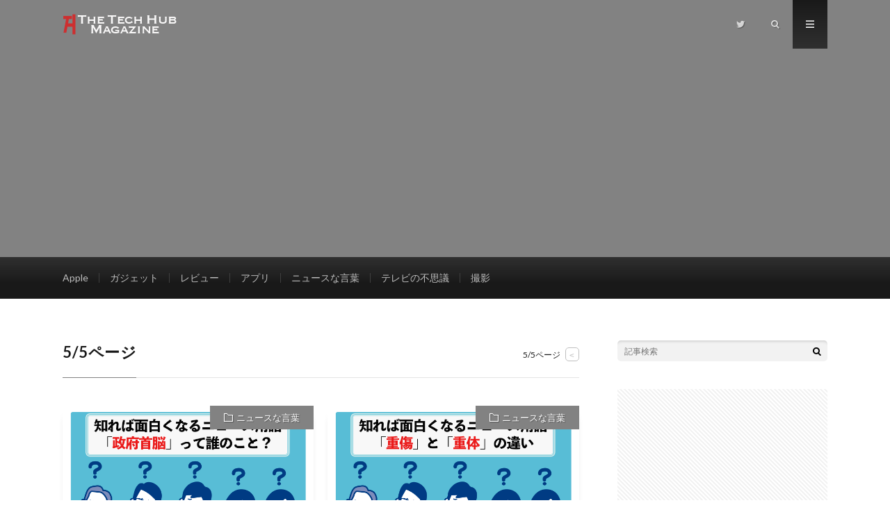

--- FILE ---
content_type: text/html; charset=utf-8
request_url: https://www.google.com/recaptcha/api2/aframe
body_size: 268
content:
<!DOCTYPE HTML><html><head><meta http-equiv="content-type" content="text/html; charset=UTF-8"></head><body><script nonce="wLVCHLKP_pIrN1RF8rkVsA">/** Anti-fraud and anti-abuse applications only. See google.com/recaptcha */ try{var clients={'sodar':'https://pagead2.googlesyndication.com/pagead/sodar?'};window.addEventListener("message",function(a){try{if(a.source===window.parent){var b=JSON.parse(a.data);var c=clients[b['id']];if(c){var d=document.createElement('img');d.src=c+b['params']+'&rc='+(localStorage.getItem("rc::a")?sessionStorage.getItem("rc::b"):"");window.document.body.appendChild(d);sessionStorage.setItem("rc::e",parseInt(sessionStorage.getItem("rc::e")||0)+1);localStorage.setItem("rc::h",'1768940755400');}}}catch(b){}});window.parent.postMessage("_grecaptcha_ready", "*");}catch(b){}</script></body></html>

--- FILE ---
content_type: text/plain
request_url: https://www.google-analytics.com/j/collect?v=1&_v=j102&a=1094785394&t=pageview&_s=1&dl=https%3A%2F%2Ftechhubmagazine.com%2Fpage%2F5%2F&ul=en-us%40posix&dt=%E3%81%82%E3%82%89%E3%82%86%E3%82%8B%E3%83%A2%E3%83%8E%E3%82%92%E7%9F%A5%E3%82%8B%E3%83%A1%E3%83%87%E3%82%A3%E3%82%A2%20The%20Tech%20Hub%20Mgazine%E2%94%82The%20Tech%20Hub%20Mgazine&sr=1280x720&vp=1280x720&_u=IADAAEABAAAAACAAI~&jid=2083177258&gjid=1919194013&cid=1036802653.1768940753&tid=UA-142877066-1&_gid=648353970.1768940754&_r=1&_slc=1&z=838507775
body_size: -569
content:
2,cG-JC9V88MPE4